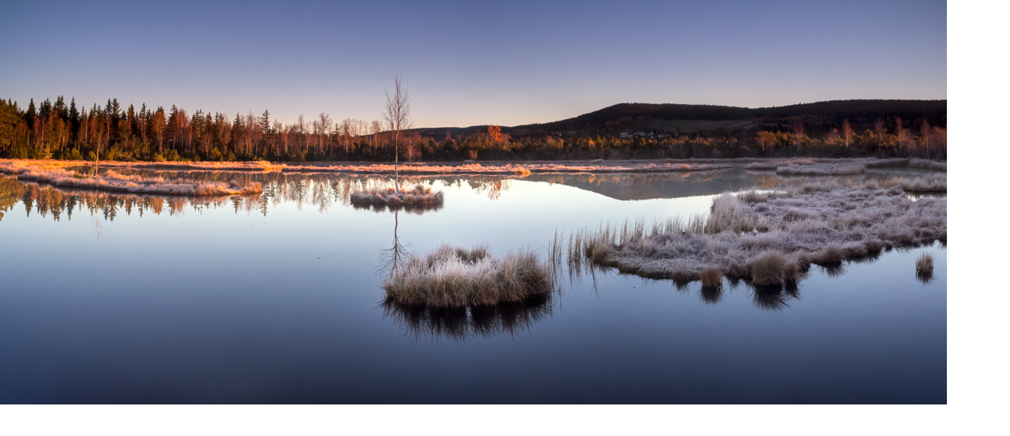

--- FILE ---
content_type: text/css
request_url: https://www.pavelbrcak.cz/style.1681199785.1.css
body_size: 12534
content:
@font-face {
    font-family: "FuturaPTHeavy";
    src: url("https://s3b.estranky.cz/img/d/1000000430/futuraptheavy.otf");
}
@font-face {
    font-family: "FuturaPTLight";
    src: url("https://s3b.estranky.cz/img/d/1000000430/futuraptlightoblique.otf");
}
@font-face {
    font-family: "FuturaPTBook";
    src: url("https://s3b.estranky.cz/img/d/1000000430/futuraptbook.otf");
}
@font-face {
    font-family: "FuturaPTDemi";
    src: url("https://s3b.estranky.cz/img/d/1000000430/futuraptdemi.otf");
}
@font-face {
    font-family: "FuturaPTBold";
    src: url("https://s3b.estranky.cz/img/d/1000000430/futuraptbold.otf");
}
@font-face {
    font-family: "FuturaPTExtraBold";
    src: url("https://s3b.estranky.cz/img/d/1000000430/futuraptextrabold.otf");
}

body {
    font-family: -apple-system,BlinkMacSystemFont,"Segoe UI",Roboto,"Helvetica Neue",Arial,"Noto Sans",sans-serif,"Apple Color Emoji","Segoe UI Emoji","Segoe UI Symbol","Noto Color Emoji";
   font-style: normal;
   font-weight: 200;
    color: #000;
    font-size: 16px;
}
.editor-area table td {
    padding: 0 5px!important;
}
#header .side-panel .soc-ico {
   display: none;
}
textarea,
input,
input[type="email"],
input[type="text"],
input[type="button"],
input[type="submit"] {
     -webkit-appearance: none;
     border-radius: 0;
}
input[type="radio"] {
  -webkit-appearance: radio;
}
input[type="checkbox"] {
  -webkit-appearance: button;
}

button:focus {outline: none;}
.head-left {
  text-align: left;
}


#kotva {
    position: relative;
    height: 1px;
    width: 1px;
    display: block;
}
.head-right {
  text-align: right;
}
.head-center {
  text-align: center;
}
#osm-map {
    width: 100%;
    max-width: 100%;
}
pre {
    display: block;
    font-family: monospace;
    white-space: pre;
    margin: 1em 0px;
}
address {
    display: block;
    font-style: italic;
}
u {
    text-decoration: underline;
}
s {
    text-decoration: line-through;
}

::-webkit-input-placeholder { /* Chrome/Opera/Safari */
  color: #798088;
}
::-moz-placeholder { /* Firefox 19+ */
  color: #798088;
}
:-ms-input-placeholder { /* IE 10+ */
  color: #798088;
}
:-moz-placeholder { /* Firefox 18- */
  color: #798088;
}
table {
    max-width: 880px;
}
a {
  color: #000;
}
a:active {
  color: #000;
}
.editor-area a {
  text-decoration: underline;
}
.home #photo-album h2 {
  display: none;
}
.editor-area .text-picture {
  padding: 1px;
    max-width: 100%;
    height: auto;
}
.slide.img.width {
    position: relative;
    margin: 0 auto;
    width: 100%;
    float: left;
    text-align: center;
}
.slide-img img {
    position: relative;
    z-index: 400;
    max-width: 100%;
    height: auto;
    margin-bottom: 10px;
}
#block-comments #comments {
  margin: 0 0 20px;
}
.comment:last-child {
margin-bottom: 30px;
}
.level0, .level1, .level2, .level3, .level4, .level5, .level6, .level7, .level8, .level9 {
    background: #bdcdd254;
    border-left: 3px solid #bdcdd2;
    border-radius: 4px;
    padding: 10px 10px 1px;
    margin-bottom: 10px;
}
.level1 {
  margin-left: 20px;
}

.level2 {
  margin-left: 40px;
}

.level3 {
  margin-left: 60px;
}

.level4 {
  margin-left: 80px;
}

.level5 {
  margin-left: 100px;
}

.level6 {
  margin-left: 120px;
}

.level7 {
  margin-left: 140px;
}

.level8 {
  margin-left: 160px;
}

.level9 {
  margin-left: 180px;
}
#comments-form {
  margin: 0 0 2em;
}
#block-comments .comment-headline h3 {
  font-size: 1.5rem;
}
#comments-form #c_name, 
#comments-form #c_title,
#comments-form #c_txt {
   background-color: #bdcdd254;
    margin-top: 1rem;
    display: block;
    width: 100%;
    padding: .375rem .75rem;
    font-size: 1rem;
    font-weight: 400;
    line-height: 1.5;
    margin: 0;
    border: 1px solid #bdcdd2;
}
@media(min-width: 992px) {
  #comments-form #c_name, 
  #comments-form #c_title,
  #comments-form #c_txt {
    width: 60%;
  }
}
#comments-form .clButton .submit {
  font-size: 1rem;
    border: none;
    background-color: #759daa;
    color: black;
    padding: 6px 20px;
}
#comments-form input.c_name {
  width: 25%;
}
#comments-form input.c_title {
  width: 25%;
}
input {
    border: 1px solid #a8bbc1;
}
input[type=button] {
    background: #bdcdd2;
    border: 1px solid #bdcdd2;
    font-weight: 200;
    font-size: 1rem;
    font-family: -apple-system,BlinkMacSystemFont,"Segoe UI",Roboto,"Helvetica Neue",Arial,"Noto Sans",sans-serif,"Apple Color Emoji","Segoe UI Emoji","Segoe UI Symbol","Noto Color Emoji";
}

#comments-form textarea {
    width: 35%;
}
.recaptchaContainer {
    text-align: left;
}
#content img.right-float {
    float: right;
    margin: 15px 0;
    width: 100%;
}
@media(min-width: 768px) {
  #content img.right-float {
    margin: 3px 2px 2px 15px;
    width: auto;
}
}
.page-content {
  display: -ms-flexbox;
    display: -webkit-flex;
    display: flex;
    -webkit-flex-wrap: wrap;
    -ms-flex-wrap: wrap;
    flex-wrap: wrap;
    -webkit-justify-content: center;
    -ms-flex-pack: center;
    justify-content: center;
    position: relative;
    width: 100%;
}
#content {
    display: block;
    position: relative;
    float: left;
    width: 100%;
    margin-left: 0;
    padding: 0;
    margin-bottom: 0;
}
@media(min-width: 992px) {
#content {
     padding: 0 15px;
     width: 63%;
     margin-bottom: 40px;
}
}
@media(min-width: 1100px) {
#content {
    width: 59%;
    margin-left: 20px;
    margin-right: 0;
}
}
@media(min-width: 1200px) {
#content {
    margin-left: 40px;
    margin-right: 10px;
}
}
@media(min-width: 1280px) {
#content {
    width: 62%;
    margin-left: 40px;
    margin-right: 40px;
}
}
@media(min-width: 1400px) {
#content {
    width: 63%;
}
}
@media(min-width: 2500px) {
#content {
    margin-left: 70px;
    margin-right: 70px;
}
}
.content-wrapper {
  width: 90%;
    display: block;
    height: 100%;
    position: relative;
    margin: 0 auto;
}
@media(min-width: 992px) {
.content-wrapper {
  width: 100%;
  margin: auto;
}
}
.modules {
    float: left;
    display: block;
    width: 100%;
}
@media(min-width: 768px) {
  .modules {
    width: 45%;
    margin: 40px 20px;
}
}
@media(min-width: 992px) {
  .modules {
    width: 33%;
    margin: 40px 15px;
}
}
@media(min-width: 1200px) {
  .modules {
    margin: 0;
    width: 28%;
}
}
@media(min-width: 1280px) {
  .modules {
    margin: 0;
    width: 27%;
}
}
@media(min-width: 1280px) {
  .modules {
    margin: 0;
}
}
.accessibility-links {
position: absolute;
top: -10000em;
}
.logo {
  position: relative;
  top: 10px;
  left: 0;
  width: 100%;
  max-width: 100px;
  height: 55px;
  display: inline-block!important;
    padding-top: 3.9125rem;
    padding-bottom: .3125rem;
    margin-right: 1rem;
    margin-left: 1rem;
    font-size: 1.25rem;
    line-height: inherit;
    white-space: nowrap;
    background: url("https://s3b.estranky.cz/img/d/1000000430/logo.png") no-repeat;
    background-size: contain;
    z-index: 1031;
}
@media (min-width: 992px) {
.logo {
    margin-left: 2em;
    position: absolute;
}
}
@media (min-width: 1200px) {
.logo {
    margin-left: 3em;
}
}

.menu-toggle {
   padding: .25rem .75rem!important;
    font-size: 1.25rem;
    line-height: 1;
    background-color: transparent;
    border: 1px solid rgba(0,0,0,.1)!important;
    border-radius: .25rem;
    position: absolute;
    top: 15px;
    right: 15px;
    border: 0;
    outline: none;
    padding: 0;
    cursor: pointer;
    z-index: 99999;
    display: block;
}
@media (min-width: 992px) {
.menu-toggle {
    display: none;
}
}
#breadcrumb-nav {
  display: inline-block;
  padding: 1rem 0;
}

.menu-toggle.menu-active {
  padding: 0.25rem 0.75rem 0.7rem!important;
}
.menu-toggle span {
    border-top: 2px rgba(0,0,0,0.5) solid;
    width: 1.3em;
    margin: 6px 0;
    display: block;
    transition: 0.3s all linear;
}
.menu-toggle.menu-active span:nth-of-type(1) {
    opacity: 0;
}
.menu-toggle.menu-active span:nth-of-type(2) {
    transform: rotate(45deg);
}
.menu-toggle.menu-active span:nth-of-type(3) {
    transform: rotate(-45deg);
    margin-top: -7px;
}
menu.menu-type-none li, menu.menu-type-onclick li, menu.menu-type-standard li {
    overflow: visible!important;
}
.fixed-top {
    position: relative;
    top: 0;
    right: 0;
    left: 0;
    z-index: 1030;
}

#navigation.menu-active nav {
    display: block;
    background: rgba(255, 255, 255, 1);
}
#navigation nav {
    display: none;
}
@media (min-width: 992px) {
#navigation nav {
    display: block;
}
}
#navigation {
    background: inherit;
    position: relative;
    top: 0;
    right: 0;
    left: 0;
    z-index: 1030;
    width: 100%;
    height: auto;
}
@media (min-width: 992px) {
#navigation {
     height: auto;
     min-height: 80px;
     padding-right: 5%;
     width: 100%;
}
}
#navigation.menu-active {
  background: transparent;
}

.h1, .h2, .h3, .h4, .h5, .h6, h1, h2, h3, h4, h5, h6 {
    margin-bottom: .5rem;
    font-weight: 200;
    line-height: 1.2;
}

h1 {
  font-size: 2.4rem;
  font-weight: 200;
  font-style: normal;
  line-height: 1.3;
  word-break: break-word;
  max-height: 7.7em;
  overflow: hidden;
}
}
a {
    color: black;
    text-decoration: none;
}

a:hover {
    color: black;
    text-decoration: none;
}

a:active {
    font-family: "FuturaPTDemi" !important;
    text-decoration: none;
    color: #759daa !important;
}

#nav-column menu a:active, #nav-column menu a:hover, #nav-column menu a:focus {
    font-family: "FuturaPTDemi" !important;
    font-style: normal;
    text-decoration: none;
    color: #759daa !important;
    font-size: 1.5rem;
}
#languages .inner_frame img {
    height: 16px;
    width: auto;
    margin: 3px 0;
}
#languages h2 {display: none;}
#languages a {
  display: block;
  color: #000;
  font-size: 1.1rem;
}
#languages {
    position: fixed;
    right: 0;
    top: 50%;
    background: #bdccd1a6;
    padding: 5px 8px;
    border-top: 1px solid #fff;
    border-bottom: 1px solid #fff;
    border-left: 1px solid #fff;
    border-radius: 2px;
    z-index: 999;
}
#fb_userpage_comments, #fb_userpage_comments iframe, #fb_userpage_activity, #fb_userpage_activity iframe, .fb_iframe_widget, .fb_iframe_widget span, .fb_iframe_widget span iframe[style] {
  display: table;
}
.blue-link-title {
  font-family: Futura, "Trebuchet MS", Arial, sans-serif;
font-style: normal;
font-weight: 800;
    font-size: 1.5rem;
}
.blue-link-span {
  font-size: 1.5rem;
    font-weight: 900;
    color: #000;
}

a.blue-link:hover>span {
    color: #759daa;
}

.bg-light-aplha {
    background: rgba(255, 255, 255, 0.781);
}
@media (min-width: 992px) {
.navbar-expand-lg .navbar-nav .nav-link {
    padding-right: 0.4rem;
    padding-left: 0.4rem;
}
}
.nav-link {
  text-align: left;
  color: #000;
  padding: 0.3rem 0.5rem;
}
@media(min-width: 992px) {
  .nav-link {
    text-align: center;
  }
}

.nav-link:hover {
   font-family: -apple-system,BlinkMacSystemFont,"Segoe UI",Roboto,"Helvetica Neue",Arial,"Noto Sans",sans-serif,"Apple Color Emoji","Segoe UI Emoji","Segoe UI Symbol","Noto Color Emoji";
   font-weight: 200;
    text-decoration: none;
    color: #759daa !important;
}
.nav-item {display: block;}
@media(min-width: 992px) {
  .nav-item {display: inline-block;}
}
.nav-item .nav-link {
    font-style: normal;
    text-decoration: none;
    color: rgba(0,0,0,.6);
    font-size: 1.2rem;
}

.arrow-div, .arrow-div-dis {
    position: relative;
    display: inline-block;
}

.arrow, .arrow-top {
    max-width: 2rem;
    position: absolute;
    top: -1rem;
    left: 0;
    z-index: 98;
}

.arrow-top {
    display: none;
    z-index: 99;
}

a:hover>.arrow-div>.arrow-top {
    display: inline;
}

.arrow-galery {
    left: -1.5rem;
    max-width: 1.5rem;
    top: -0.7rem;
}

.btn-send {
    font-size: 1.25rem;
    border: none;
    background-color: #759daa;
    color: black;
    font-weight: bold;
}

.btn-send:hover {
    background-color: #759daa;
    color: white;
    font-weight: bold;
    border-color: "black";

}

.btn-main {
    font-style: normal;
    padding: .2rem .5rem;
    background: white;
    border: 0.05rem solid #505050;
   font-weight: 300;
    font-size: 0.9rem;
   float: right;
}

.btn-main:hover {
    color: #759daa;
    border: 0.05rem solid #759daa;
}
.menu-type-standard {
  width: 100%;
  margin: 0;
  padding: 0;
}
.header {
  position: relative;
}
#header .inner_frame {
background-image: url("/img/ulogo.17.jpeg");
 background-position-y: 30%;
    background-position-x: 50%;
    background-size: cover;
    background-repeat: no-repeat;
overflow: hidden;
width: 100%;
height: 24.7em;
position: relative;
}
.section-article-link-h3 {
  margin: 0;
}
.count-article-title {
  margin-bottom: 20px;
  display: inline-block;
}
.article.article-detail .article-img-detail {
    max-width: 100%;
    height: auto;
    max-height: 350px;
    object-fit: contain;
}
.article.article-detail .article_img {
  float: none;
  padding: 20px 15px 15px 0;
}
@media(min-width: 600px) {
.article.article-detail .article_img {
    float: left;
 }
}
.article.article-detail .editor-area .photo-wrap a img {
  padding-top: 0;
}
.article.article-detail .news-content .under-article #preview-folder .box {
  width: 100px;
}
.article.article-detail .editor-area {
  height: auto;
  overflow: visible;
}
.article .editor-area {
    padding: 0;
    height: auto;
    overflow: hidden;
}
@media(min-width: 768px) {
.article .editor-area {
    height: 25em;
}
}
@media(min-width: 1800px) {
.article .editor-area {
    height: 36em;
}
}
#articles .article {
  width: 100%;
  float: left;
  height: auto;
  background: #bdccd1;
  margin: 0 2px 2px 0;
  padding: 10px;
}
@media(min-width: 768px) {
#articles .article {
  width: 33%;
  margin: 0 2px 2px 0;
}
}
#articles {
  margin-top: 15px;
}
.news-content  .span-a-title {
}

.news-content  .date {
  font-size: 0.8rem;
}
.under-article a {float: right;}

.news-content .under-article p {
    font-size: 0.8rem;
    margin-top: 1em;
    margin-bottom: 0.5em;
}

.news-content a img {
  height: 100%;
  width: 100%;
  object-fit: cover;
  padding-top: 1.5rem;
}

.news-content .under-article a {float: none;}
.under-article-btn {
  font-size: 1.5rem;
}
.news-content, .galery-content {
   font-style: normal;
}
.galery-content .container {
 width: 100%;
}
.folder-info {
  line-height: 21px;
}
#slide {text-align: center;} 
#slide #click .slidenav .slidebar {
  margin: 15px 0;
  padding: 5px 0;
    border-top: 3px solid #92acb5;
    border-bottom: 3px solid #92acb5;
}
#slide #click .slidenav .slidebar img {
   min-height: 50px;
    min-width: 50px;
    max-width: 60px;
    max-height: 50px;
    margin: 4px 2px;
}
#slide #click .slidenav #thumbnav img {
   min-height: 50px;
    min-width: 50px;
    max-width: 60px;
    max-height: 50px;
    margin: 4px 2px;
}
#slide #click .slidenav #thumbnav {display: inline-block;}
#slide #click .slidenav #thumbnav .wrap {display: flex; margin: 10px 0;}
#slide .galery-content #photo_curr_title {
  font-size: 1.3rem;
    font-weight: 400;
}
#photo-album #photos {float: none;}
#photo-album #folders .folder.folders-main-galery-hp .photo-wrap div {
  box-shadow: 2px 3px 10px #888888;
}
#photo-album #folders .folder.folders-main-galery-hp .photo-wrap {
  margin: 0;
}
#photo-album #folders .folder.folders-main-galery-hp {
  width: 100%;
  margin: 0;
}
#photo-album #folders .folder .folder-info-h3 {
  display: inline-block;
  margin-top: 10px;
  margin-bottom: 4px;
  font-size: 1rem;
  text-transform: uppercase;
}
#photo-album h2 {
  margin-bottom: 20px;
  width: 100%;
  font-size: 1.6rem;
  font-weight: 400;
  color: #000;
}
#photo-album {
  display: block;
  margin-top: 20px;
}
@media(min-width: 768px) {
#photo-album {
    margin-top: 0;
}
}

#photo-album #folders .folder {
  margin: 15px 0;
  width: 100%;
}
@media(min-width: 768px) {
  #photo-album #folders .folder {
     margin: 15px 10px;
    width: 46.3%;
}
}

@media(min-width: 992px) {
  #photo-album #folders .folder {
  width: 31.2%;
  margin: 0 15px 15px 0;
}
}
#photo-album #folders {
  display: inline-flex;
    flex-wrap: wrap;
}
#portfolio .portfolio-description {
  align-self: flex-start;
  height: 15em;
  overflow-y: hidden;
}
#portfolio #photo-album-nav img {
  margin: 0;
}
.portfolio img {
   font-style: normal;
   color: black !important;
   font-size: 1rem;
}

.header-main {
    font-size: 1.5rem;
    color: black !important;
}
.level_2 {
    position: relative;
    width: 16em;
    padding: 0 10px;
    margin-left: 15px;
    top: 0;
    background: #bdcdd2;
    z-index: 9999;
    line-height: 23px;
    list-style: none;
    border-radius: 2px;
    display: block;
}
@media(min-width: 992px) {
.level_2 {
    position: absolute;
    display: none;
    width: 13em;
    padding: 0 10px;
    margin-left: 0;
    top: 30px;
  }
}
.level_2 a {
  font-size: 1.1rem;
  padding: 5px 0px;
  display: block;
}

.level_2 a:hover {
  text-decoration: underline;
}
.navbar {
    padding: 0 1rem;
}

#navigation .navbar menu {
display: block;
    list-style: none;
    margin: 0;
    padding: 0;
    position: relative;
    z-index: 9999;
}
.navbar-expand-lg .navbar-nav {
  display: inline-block;
  float: none;
  margin: 1rem 0.4em 0.6em;
  padding-right: 0.4rem;
  padding-left: 0.4rem;
  vertical-align: middle;
}
@media (min-width: 992px) {
.navbar-expand-lg .navbar-nav {
  float: right;
  width: 80%;
}
}
@media (min-width: 1200px) {
.navbar-expand-lg .navbar-nav {
  width: 85%;
}
}

.nav-ml {
    margin-left: 5rem;
}

.nav-mr {
    margin-right: 5rem;
}
.navbar-light .navbar-nav .nav-link {
    color: #000;
}
.navbar-image {
    max-width: 6rem;
}
#header .title-desktop {
  display: none;
}
@media (min-width: 992px) {
  #header .title-desktop {
    display: block;
  }
}
#header .title-mobile {
  display: block;
}
@media (min-width: 992px) {
  #header .title-mobile {
    display: none;
  }
}
#header .title-mobile .side-panel {
  position: relative;
  max-width: 100%;
  left: 0;
  visibility: visible;
}
#header .title-mobile .side-panel .side-panel-title {
  background-color: #bdcdd2;
  padding: 1rem 1rem 1rem 1rem;
  min-height: 100%;
}
#header .title-mobile .side-panel .side-panel-title h1 {
  font-size: 1.5rem;
  max-width: 11.2em;
}
@media (min-width: 600px) {
#header .title-mobile .side-panel .side-panel-title h1 {
  max-width: 22.2em;
}
}
@media (min-width: 768px) {
#header .title-mobile .side-panel .side-panel-title h1 {
  max-width: 28.2em;
}
}
#header .title-mobile .side-panel .side-panel-title .soc-ico {
  width: 2rem;
}
#header .title-mobile .side-panel .side-panel-title .last-icon-item {
  padding-top: 1rem;
  margin-left: 1rem;
}
@media(min-width: 992px) {
  #header .title-mobile .side-panel .side-panel-title .last-icon-item {
    margin-left: 0;
 }
}
#header .title-mobile .side-panel .side-panel-title .soc-ico-fb,
#header .title-mobile .side-panel .side-panel-title .soc-ico-ig,
#header .title-mobile .side-panel .side-panel-title .soc-ico-youtube,
#header .title-mobile .side-panel .side-panel-title .soc-ico-pinterest,
#header .title-mobile .side-panel .side-panel-title .soc-ico-twitter {
  height: 2rem;
  background-position: center;
}
#header .title-desktop .side-panel .side-panel-title {
  padding: 4rem;
  background-color: rgba(105, 100, 100, 0.25);
  min-height: 592px;
}
.intro:hover .side-panel {
    transition: 0.5s;
    left: 0;
    visibility: visible;
}
.side-panel {
    position: absolute;
    top: 0;
    left: 0;
    max-width: 30rem;
    transition: 0.5s;
}
@media(min-width: 768px) {
.side-panel {
    left: -30rem;
}
}

.bottom-panel {
    display: none;
}

.text-bottom {
    float: none;
    display: table-cell;
    vertical-align: bottom;
    padding: 0%;
}

.photos-shadow {
  padding: 0;
}
#photo-album-nav {
  width: 100%;
}
#photo-album .editor-area {
  width: 100%;
  float: left;
}
@media(min-width: 768px) {
  #photo-album .editor-area {
  width: 50%;
}
}
#photos {
  float: left;
  width: 100%;
  margin: 15px 0 15px;
}
@media(min-width: 768px) {
  #photos {
    width: auto;
    margin: 15px;
  }
}
#photos .galery-content .gallery-block .photo-wrap {
 float: none;
  margin: 0 4px 11px;
}
@media(min-width: 768px) {
 #photos .galery-content .gallery-block .photo-wrap {
    float: left;
  }
}
.photo-wrap {
  float: none;
  width: 100%;
}
@media(min-width: 768px) {
  .photo-wrap {
    float: left;
    width: auto;
  }
}
.photo {
  float: left;
  padding: 0;
}
@media(min-width: 600px) {
.photo {
  padding: 12px 12px 12px 5px;
 }
}

.photo:hover .text-vis {
    visibility: visible;
}

.text-vis {
    visibility: visible;
}
@media(min-width: 768px) {
    .text-vis {
        visibility: hidden;
    }
}
.hide-me[aria-expanded="true"] {
    display: none;
}
.uvod #about .text-picture {
  width: auto;
  max-width: 100%;
  height: auto;
}

.uvod {
  margin-top: 40px;
}
@media(min-width: 768px) {
  .uvod {
  margin-top: 0;
}
}
.uvod h2 {
   margin: 50px 0 0;
   font-weight: 200;
}
#articles h2 {
   font-style: normal;
   font-weight: 300;
   font-size: 1.6rem;
    color: black !important;
    margin-top: 1rem;
    margin-bottom: 2rem;
}
#articles .card-title {
     font-style: normal;
   font-weight: 200;
   font-size: 1.2rem;
    color: black !important;
    margin-top: 1rem;
    margin-bottom: .5rem;
}

.about {
    font-style: normal;
    font-size: 1rem;
    color: black;
    background-color: #bdcdd2;
}
.about h2 { 
  margin: 0 0 15px;
}
.about h2 span { 
  font-weight: bold;
}
#archive .article-archiv-photos .folder {
  float: left;
  margin-right: 20px;
}
#archive .article-archiv-photos .photo-wrap {
  float: left;
    width: auto;
    margin: 10px 0;
}
.footer-form .footer-social-icon .soc-ico {
  width: 2rem;
}
.footer-content p {
  color: #fff;
  text-align: center;
}

.footer-content a {
  color: #fff;
    width: 100%;
    display: inline;
    text-align: center;
}

.footer {
    color: white;
    background-color: black;
    width: 100%;
    float: left;
}

.footer h3 {
  font-size: 2rem;
}
.footer .footer-form p {
    font-size: 1.4rem;
    padding-left: 0;
}
@media(min-width: 992px) {
  .footer .footer-form p {
    padding-left: 30px;
}
}
.footer .footer-form .contact_phone {
  margin: 0;
}
.footer a {
    color: #fff;
}

.footer-form {
    margin: 0 0 3rem;
}

.footer-form div {
    margin-top: 0.5rem;
}

.footer-form textarea {
    margin-top: 1rem;
    background-color: lightgray;
}

.footer-form textarea:hover {
    background-color: lightgray;
}

.footer-form input {
    background-color: lightgray;
    margin-top: 1rem;
    display: block;
    width: 100%;
    padding: .375rem .75rem;
    font-size: 1rem;
    font-weight: 400;
    line-height: 1.5;
}

.form-control {
    border-radius: 0px;
}
.vertical-text.text-nowrap.title-h3 {
  align-self: flex-start;
  font-size: 0.9rem;
  font-weight: 300;
  height: 16.7em;
  max-height: 250px;
  overflow-x: hidden;
}
.vertical-text {
    writing-mode: vertical-rl;
    -webkit-writing-mode: vertical-lr;
  -ms-writing-mode: vertical-lr;
}

.vertical-text span {
    text-orientation: upright;
}
.soc-ico-fb {
  background: url("https://s3b.estranky.cz/img/d/1000000430/facebook.png");
  display: inline-block;
    background-position: center;
    background-size: contain;
    background-repeat: no-repeat;
    height: 3.2em;
}
.soc-ico-ig {
    background: url("https://s3b.estranky.cz/img/d/1000000430/instagram.png");
  display: inline-block;
    background-position: center;
    background-size: contain;
    background-repeat: no-repeat;
    height: 3.2em;
}
.soc-ico-youtube {
    background: url("https://s3b.estranky.cz/img/d/1000000430/youtube.png");
  display: inline-block;
    background-position: center;
    background-size: contain;
    background-repeat: no-repeat;
    height: 3.2em;
}
.soc-ico-pinterest {
    background: url("https://s3b.estranky.cz/img/d/1000000430/pinterest.png");
  display: inline-block;
    background-position: center;
    background-size: contain;
    background-repeat: no-repeat;
    height: 3.2em;
}
.soc-ico-twitter {
    background: url("https://s3b.estranky.cz/img/d/1000000430/twitter-logo.png");
  display: inline-block;
    background-position: center;
    background-size: contain;
    background-repeat: no-repeat;
    height: 3.2em;
}

.soc-ico {
    width: 4rem;
}

.img-galery {
    object-fit: cover;
    min-height: 8rem;
    min-width: 8rem;
}

.img-fit {
    height: 100%;
    width: 100%;
    object-fit: cover;
}

.img-fit.img-portfolio {
    box-shadow: 5px 3px 10px #888888;
    min-height: 100%;
    max-height: 100%;
}
@media(min-width: 768px) {
.img-fit.img-portfolio {
  min-height: 15rem;
  max-height: 15rem;
}
}
.d-table-cell {
    padding-right: 0rem;
}

.table-row-mar {
    margin: 0rem .9rem 1rem 0rem;
}

.text-vis>span {
    font-style: normal;
    font-size: 1rem;
   margin: 0.5rem 0;
    display: block;
}

.card {
    border: none;
    margin-top: 0.5rem;
}

.preview img {
    max-width: 100%;
    height: auto;
    max-height: 21rem;
    object-fit: contain;
   width: 100%;
    border-top-left-radius: 4px;
    border-top-right-radius: 4px;
}
@media(min-width: 768px) {
  .preview img {
    max-width: 32rem;
    max-height: 11rem;
  }
}
@media(min-width: 1800px) {
  .preview img {
    max-height: 21rem;
    min-height: 21rem;
  }
}

.card-body {
    font-size: 0.75rem;
    padding: 1rem 0 0 0;
}
.card-title a {
  text-decoration: none;
}
.card-title {
    margin-top: .5rem;
    height: 2.6em;
   overflow: hidden;
}
.editor-area.news p {
    font-size: 1rem;
    color: #000;
    line-height: 24px;
    height: 6em;
    overflow: hidden;
}
.main-galery {
    padding: 0;
}
@media(min-width: 768px) {
  .main-galery {
    padding: .5rem 5px 2rem 0rem;
}
}
* {
    box-sizing: border-box;
}

.row>.column {
    padding: 0 8px;
}

.row:after {
    content: "";
    display: table;
    clear: both;
}

/* The Modal (background) */

.modal {
    display: none;
    position: fixed;
    z-index: 5000;
    left: 0;
    top: 0;
    width: 100%;
    overflow: auto;
    background-color: rgba(255, 255, 255, 0.781);
}

/* Modal Content */

.modal-content {
    top: 50%;
    background-color: transparent;
    border: none;
    align-items: center !important;
    margin: auto;
    padding: 0;
    max-width: 75%;
    transform: translate(0, -50%);
}

/* The Close Button */

.close {
    color: black;
    z-index: 200;
    position: absolute;
    top: 10px;
    right: 25px;
    font-size: 4rem;
    font-weight: bold;
}

.close:hover, .close:focus {
    color: #999;
    text-decoration: none;
    cursor: pointer;
}

.slides {
    display: none;
}

.slides img {
    box-shadow: 5px 3px 10px #888888;
    vertical-align: middle;
    width: 100%;
}

.cursor {
    cursor: pointer;
}

/* Next & previous buttons */

.prev, .next {
    cursor: pointer;
    position: absolute;
    top: 50%;
    width: auto;
    padding: 16px;
    color: white;
    font-weight: bold;
    font-size: 20px;
    transition: 0.6s ease;
    border-radius: 0 3px 3px 0;
    user-select: none;
    -webkit-user-select: none;
}

.prev {
    left: 0rem
}

/* Position the "next button" to the right */

.next {
    right: 0rem;
    border-radius: 3px 0 0 3px;
}

/* On hover, add a black background color with a little bit see-through */

.prev:hover, .next:hover {
    background-color: rgba(0, 0, 0, 0.8);
}

/* Number text (1/3 etc) */

.numbertext {
    color: #f2f2f2;
    font-size: 12px;
    padding: 8px 12px;
    position: absolute;
    top: 0;
}

.caption-container {
    text-align: center;
    background-color: black;
    padding: 2px 16px;
    color: white;
}

.arrow-background {
    opacity: 0.6;
}

.active, .arrow-background:hover {
    opacity: 1;
}

img.hover-shadow {
    transition: 0.3s;
}

.hover-shadow:hover {
    box-shadow: 0 4px 8px 0 rgba(0, 0, 0, 0.2), 0 6px 20px 0 rgba(0, 0, 0, 0.19);
}
.gallery-block {
  display: -ms-flexbox;
    display: flex;
    -ms-flex-wrap: wrap;
    flex-wrap: wrap;
    margin-right: -15px;
    margin-left: -15px;
   align-items: flex-start;
    justify-content: center;
}
.gallery-block img {
  object-fit: contain;
    min-height: 200px;
    min-width: 100%;
}
@media(min-width: 768px) {
  .gallery-block img {
    min-height: 9rem;
    min-width: 10rem;
}
}
.gallery-block .item {
    overflow: hidden;
    margin-bottom: 0;
    background: black;
    opacity: 1;
    width: 100%;
}
#eshop .eshop-table-wrapper {
  background: #bdccd1;
  margin: 0 0 8px;
    padding: 10px;
    border: 1px solid #fff;
    border-radius: 4px;
}
#eshop .checkbox-inner {
    display: inline-block;
    vertical-align: top;
}
#eshop .image-title-wrapper {
  display: inline-block;
  width: 93%;
  padding: 5px;
}
@media(min-width: 1200px) {
#eshop .image-title-wrapper {
  width: 98%;
 }
}
#eshop .image-inner {
    margin: 0 10px 0 0;
    float: left;
}
#eshop .title-inner a {
  font-weight: 400;
}
#eshop .title-inner {
   float: left;
   width: 65%;
}
@media(min-width: 420px) {
  #eshop .title-inner {
     width: 75%;
  }
}
@media(min-width: 768px) {
  #eshop .title-inner {
     width: 87%;
  }
}
@media(min-width: 1200px) {
  #eshop .title-inner {
     width: 90%;
  }
}
#eshop .remove-inner {
    display: inline-block;
    text-align: center;
    float: left;
    margin-top: -6px;
    width: 20px;
}
#eshop .remove-inner span {
  color: #000;
  font-weight: 500;
}
#eshop .text-price-wrapper .text-inner {
    margin: 15px 0 0;
    padding: 15px 0 0;
    border-top: 1px solid #fff;
}
#eshop .basket-price-text {
    font-size: 1rem;
    padding: 15px 0;
    line-height: 23px;
    font-weight: 400;
}
#eshop #baskettransport ul, #eshop #basketpayments ul {
    padding: 10px 0;
}
#eshop #basket_preview_form li {
    padding: 5px 0;
}
#eshop .text-price-wrapper input {
    border: 1px solid #fff;
    border-radius: 3px;
    text-align: center;
}
#eshop .contact-info table tbody tr td {
    float: none;
}
#eshop .registration.contact-info table tbody tr td {
    vertical-align: top;
    width: 100%;
    text-align: left;
    float: left;
}
#eshop #confirm table tbody tr td {
    vertical-align: top;
    width: auto;
    float: none;
}

#eshop #basket_preview_form table tbody tr td {
    vertical-align: initial;
    width: auto;
    text-align: left;
    float: none;
}
#eshop .registration td input {
    width: 100%;
   border: 1px solid #a8bbc1;
}
#eshop #basket_preview_form {
  width: 100%;
  background: #fff;
  border: 0;
}
#eshop #basket_preview_form table {
  margin-bottom: 20px;
}
#eshop #contactaddress, #eshop #basketpayments, #eshop #baskettransport, #eshop #deliveraddress {
  width: 100%;
}
@media(min-width: 992px) {
#eshop #contactaddress, #eshop #basketpayments, #eshop #baskettransport, #eshop #deliveraddress {
  width: 50%;
}
}
#eshop #basket_preview_form table th {
  font-size: .8rem;
  line-height: 16px;
  padding-bottom: 12px;
}
@media(min-width: 992px) {
  #eshop #basket_preview_form table th {
     font-size: 1rem;
  }
}
#eshop #basket_preview_form table td {
  font-size: .8rem;
}
@media(min-width: 992px) {
#eshop #basket_preview_form table td {
  font-size: 1rem;
}
}
#eshop #basket_preview_form td input[type="text" i] {
  width: 45%;
}
#eshop #basket_preview_form td.title, #eshop #confirm td.title {
  width: 23%;
}

#eshop .wrap {
  margin: 25px 0;
}
#eshop #steps {
  width: 100%;
  margin: 25px auto;
  display: block;
  text-align: center;
}
@media(min-width: 992px) {
#eshop #steps {
  width: 24%;
}
}
#eshop #steps ul {
 text-align: center;
 display: inline-block;
  padding: 0;
}
#eshop #steps .active {
  background: #bdcdd2;
}
#eshop .basket-back-btn .clButton a {
  padding: 3px 10px;
}
#eshop .clButton .submit {
  display: inline-block;
  background: #bdcdd2;
  border: 1px solid #bdcdd2;
  width: 100%;
  margin: 10px 0 10px;
  padding: 5px 0;
  text-align: center;
  font-weight: 400;
}
@media(min-width: 768px) {
#eshop .clButton .submit {
  width: 18rem;
  margin: 5px 0 5px;
}
}
#eshop #panel {
    width: 100%;
    margin: 10px 0px;
    overflow: hidden;
}
#eshop .container {
  padding: 0;
}
#eshop #articles .contact-info #account_info table {
  margin: 15px 0;
    width: 100%;
    float: left;
}
#eshop #articles .contact-info #account_info table td,
#eshop #articles .contact-info #billing_address table td  {
 display: table-header-group;
}

#eshop .contact-info input[type="text" i] {
  width: 100%;
}
#eshop fieldset.validation .validatin-images-set input {
    width: 100%;
    margin: 12px 0;
}
#eshop .contact-info #account_info td span,
#eshop .contact-info #billing_address td span {
    position: relative;
    display: inline;
    top: -63px;
    left: -10px;
    color: red;
}
#eshop .contact-info td span {
    position: relative;
    display: inline;
    top: -55px;
    left: -10px;
}
.gallery-block .item .image {
    transition: 0.8s ease;
    width: 100%;
}
@media (min-width: 768px) {
  .gallery-block .item .image {
    width: 0;
 }
}

@media (max-width: 991px) {
    .intro:hover .side-panel {
        left: -30rem;
        visibility: hidden;
    }
    .bottom-panel {
        display: block;
    }
    .nav-ml {
        margin-left: 0rem;
    }
    .nav-mr {
        margin-right: 0rem;
    }
}

@media (min-width: 2000px) {
    .portfolio .container {
        max-width: 1200px;
    }
}
@media (min-width: px) {
    .portfolio .container {
        max-width: 900px;
    }
}

@media (min-width: 576px) {
    .gallery-block .zoom-on-hover:hover .image {
        transform: scale(1.3);
        opacity: 0.7;
    }
}

@media not all and (min-resolution:.001dpcm) {
    @media {
        .vertical-text {
            padding-right: 5px;
        }
        .d-table-cell {
            padding-left: 20px;
        }
    }
}

hr {
    overflow: hidden;
}
#eshop #product {
  margin: 0 0 40px;
}
#eshop #product .editor-area, #eshop #basket {
      display: inline-block;
}
#eshop #basket input.add_basket {
    padding: 5px 5px 5px 25px;
    background-image: #fff url("https://s3b.estranky.cz/img/d/1000000430/basket.png") no-repeat 5px 50%;
    background-color: #bdcdd2;
    border: 1px solid #bdcdd2;
    color: #212529;
    font-size: 0.9rem;
}
#eshop #basket input.amount {
    padding: 4px;
    text-align: center;
}
#eshop .photo-wrap, #eshop #photo {
  display: table;
    overflow: hidden;
    position: relative;
}
#eshop .photo-wrap, #eshop #photo #mainpic {
  max-width: 100%;
    height: auto;
}
#eshop .photo-wrap, #eshop #photo img {
  width: 100%;
}
#eshop #zoomer_middle a#viewLightbox span {
    top: 230px;
}
#eshop #photo #zoomer_middle {
    width: 265px;
    height: 265px;
    position: relative;
}
.zoomer_eventOverlay {
z-index: 15000;
}
#eshop #product-detail {
    display: inline;
    padding: 0 25px 0;
}
#eshop #product-detail .price {
    line-height: 15px;
    font-size: 1.1rem;
}
#eshop .photo-wrap div, #eshop #photo div {
    vertical-align: top;
}
#eshop #perex {
  padding: 2rem 0 2rem;
}
#eshop #hpProducts.products h2 {
  font-size: 1.6rem;
    font-weight: 400;
    color: #000;
   margin-bottom: 20px;
    width: 100%;
}
#eshop .products .article h3 {
  font-size: 1.1rem;
  height: 5em;
  font-weight: 400;
}
.eshop-wrapper {
  display: flex;
  flex-direction: row;
  justify-content: space-around;
  background-color: #bdcdd2;
}
.eshop-inner {
  flex-direction: row;
  display: flex;
  margin: 23px auto 10px;
  width: 78%;
}
#eshop .products {
  margin: 1em 0 2em;
}
#eshop .products .article {
  width: 100%;
  padding: 15px 7px 15px 7px;
  background: #cddde2;
}
@media(min-width: 991px) { 
  #eshop .products .article {
  width: 23%;
}
}
#eshop .products .article .photo-wrap {
    width: 100%;
    height: 135px;
}
#eshop .products .article .photo-wrap.ephoto img {
  height: 125px;
    object-fit: contain;
}
#eshop .products .article img {
    width: 100%;
    height: auto;
    object-fit: cover;
}
#eshop .products .article .photo-wrap div {
  width: 100%;
}
#eshop .products .article .editor-area {
    padding: 5px 0;
    line-height: 1.35em;
}

#send-mail-list, #sendsearch {
  width: 50%;
margin-top: 6px;
float: left;
background: #bdcdd2;
border: 1px solid #bdcdd2;
  font-weight: 300;
  -webkit-border-radius: 0;
    -moz-border-radius: 0;
    border-radius: 0;
   padding: 3px 5px;
}
#mail-list .vizual-captcha {
  width: 100%;
  margin: 10px 0;
}
#login ul { 
  padding: 0;
  text-align: left;
  margin-top: 3.2em;
}
#login li { 
  display: inline-block;
}
#login input.submit {
    width: 50%;
    margin-top: 6px;
    float: left;
    background: #bdcdd2;
    border: 1px solid #bdcdd2;
    font-weight: 300;
    -webkit-border-radius: 0;
    -moz-border-radius: 0;
    border-radius: 0;
    padding: 3px 5px;
}
#login.section li {
  list-style: none;
  display: inline-block;
  padding-right: 15px;
}
#login label {
    width: 100%;
    margin-bottom: 0.1rem;
    float: none;
   text-transform: uppercase;
    font-size: .9rem;
}

#login form a {
  font-size: 1rem;
  color: #212529;
}

#login form div input {
    width: 100%;
    margin-bottom: 5px;
   border: 1px solid #bdcdd2;
}
.modaules-in {
   width: 100%;
    box-sizing: border-box;
    margin: 25px 0 0 0;
    padding: 0;
    display: inline-block;
}
@media(min-width: 992px) {
 .modaules-in {
    margin: 24px 0 0 10px;
}
}
@media(min-width: 1200px) {
 .modaules-in {
    margin: 63px 0 0 20px;
}
}
@media(min-width: 1280px) {
 .modaules-in {
    margin: 75px 0 0 0;
}
}

.modaules-in .inner_frame {
  padding: 10px 5px 10px;
}
@media(min-width: 768px) {
  .modaules-in .inner_frame {
    padding: 10px 20px 10px;
 }
}
.modaules-in .inner_frame.inner-column {
  padding: 0;
}
.modaules-in .inner_frame ul {
  padding: 0 1rem 0;
}
.modaules-in hr {
  display: none;
}

.modaules-in h2 {
    font-size: 1rem;
    font-weight: 400;
    padding: 10px;
    background: #bdcdd2;
    text-transform: uppercase;
}
#links li {
  list-style: disc;
  color: #bdcdd2;
}
#links ul {
  padding: 0 1rem 0;
}
#fb-likebox-feed, #last-photo, #login, #nav-basket,  #mail-list, #search, #calendar, #rss-nav, #stats, #links, #portrait, #photo-album-nav, .modaules-in .column {
    width: 100%;
    height: auto;
    margin: 0 0 25px;
    border-radius: 2px;
    border: 1px solid #bdcdd2;
}
#portrait .inner_frame {
  text-align: center;
  margin: 0 0 10px;
}
#portrait a img {
   max-width: 100%;
    height: auto;
    max-height: 160px;
    object-fit: contain;
}
#portrait h2 {
    position: relative;
    left: 0;
    top: 0;
}
#last-photo .wrap-of-photo img {
  width: 100%;
  height: auto;
}
#last-photo a {
  margin-top: 6px;
    position: relative;
    display: inline-block;
  color: #212529;
   width: 100%;
}
#mail-list-key {
  margin-bottom: 15px;
  width: 100%;
  border: 1px solid #bdcdd2;
}
#key {
  margin-bottom: 10px;
  width: 100%;
  border: 1px solid #bdcdd2;
}
#nav-basket p {
  padding-top: 10px;
}
#nav-basket strong {
  font-weight: 100;
  font-size: 1rem;
}
#nav-basket a {
  color: #212529;
  background: #bdcdd2;
  border: 1px solid #bdcdd2;
  padding: 3px 5px;
  font-weight: 300;
  width: 50%;
    display: inline-block;
    text-align: center;
}
#nav-basket .inner_frame {
    font-size: 1rem;
}
#calendar table {
    border-collapse: collapse;
    width: 60%;
    margin: 0 auto;
    text-align: center;
}
#calendar caption {
    font-size: 0.9rem;
    text-align: center;
}
#archive-small {
    font-size: 1rem;
}
#rss-nav ul {
    list-style: disc;
    padding: 0 1rem;
    color: #bdcdd2;
}
#rss-nav a {
    font-size: 1rem;
    color: #212529;
}
#stats table {
  width: 40%;
    font-size: 1rem;
    margin-bottom: 10px;
}
#stats table th {
  font-weight: 100;
}
#eshop #basket_preview_form label {
  margin-top: .5rem;
}
#eshop .products .article span.price {
    font-weight: 500;
    text-align: left;
    font-size: 0.9rem;
    bottom: 0;
    padding: 10px 0;
}
#eshop .article .photo-wrap, #eshop #photo-detail .photo-wrap {
    margin-top: 0.7em;
}
#eshop #photo-detail {
    width: 100%;
}
@media(min-width: 768px) {
#eshop #photo-detail {
    width: 40%;
}
}
.modaules-in .inner_frame ul li {
  list-style: disc;
  color: #bdcdd2;
}

/* Galerie responsive */
#smLightbox_title {
    max-width:750px;
    position:relative;
    box-sizing: border-box;
    padding:0 10px;
}
#smLightbox_description {
    max-width:100%;
    position:relative;
    padding:5px 10px 0;
    box-sizing: border-box;
    top:10px !important;
}
#smLightbox_container {
    max-width: 100%;
    overflow: hidden;
}
@media only screen and (max-width: 991px) {
    #smLightbox_title {
        margin-top:30px ;
    }
}


/* Galerie responsive */
#smLightbox_title {
    max-width:750px;
    position:relative;
    box-sizing: border-box;
    padding:0 10px;
}
#smLightbox_description {
    max-width:100%;
    position:relative;
    padding:5px 10px 0;
    box-sizing: border-box;
    top:10px !important;
}
#smLightbox_container {
    max-width: 100%;
    overflow: hidden;
}
@media only screen and (max-width: 991px) {
    #smLightbox_title {
        margin-top:30px ;
    }
}


/* Galerie responsive */
#smLightbox_title {
	max-width:750px;
	position:relative;
	box-sizing: border-box;
	padding:0 10px;
}
#smLightbox_description {
	max-width:100%;
	position:relative;
	padding:5px 10px 0;
	box-sizing: border-box;
	top:10px !important;
}
#smLightbox_container {
	max-width: 100%;
    overflow: hidden;
}
@media only screen and (max-width: 991px) {
	#smLightbox_title {
		margin-top:30px ;
	}
}


/* Galerie responsive */
#smLightbox_title {
	max-width:750px;
	position:relative;
	box-sizing: border-box;
	padding:0 10px;
}
#smLightbox_description {
	max-width:100%;
	position:relative;
	padding:5px 10px 0;
	box-sizing: border-box;
	top:10px !important;
}
#smLightbox_container {
	max-width: 100%;
    overflow: hidden;
}
@media only screen and (max-width: 991px) {
	#smLightbox_title {
		margin-top:30px ;
	}
}


/* ------------- CUSTOM GALLERY ---------------- */
/* INIT SLIDER STYLES  */
.initSlider,
.initSlider *,
.initSlider *::after,
.initSlider *::before {
  -webkit-box-sizing: border-box;
  box-sizing: border-box;
}

.slide.hide,
.slide.hideSlide {
  display: none !important;
}

.initSlider {
  position: relative;
  z-index: 1;
  display: inline-block;
  width: 100%;
  height: 100%;
  overflow: hidden;
  opacity: 1;
}
.initSlider .firstImg {
  position: absolute;
  top: 0;
  bottom: 0;
  right: 100%;
}

.initSlider .lastImg {
  position: absolute;
  top: 0;
  bottom: 0;
  left: 100%;
}
.initSlider img {
  -webkit-user-select: none;
  -moz-user-select: -moz-none;
  -moz-user-select: none;
  -ms-user-select: none;
  user-select: none;
  -webkit-touch-callout: none;
  -webkit-user-drag: none;
  user-drag: none;
}

.initSlider .slide {
  position: relative;
  display: inline-block;
  float: left;
  overflow: hidden;
  text-align: center;
}

.initSlider .slide a {
  z-index: 55;
}

.initSlider .containerGallery {
  position: relative;
  display: inline-block;
}

.initSlider .slider__arrow {
  position: absolute;
  top: 0;
  bottom: 0;
  width: 40px;
  background: rgba(0, 0, 0, 0.4);
}
/* end INIT SLIDER STYLES */

/* SLIDER GALLERY STYLES  */
@media screen and (-webkit-min-device-pixel-ratio:0) { 
  body[data-slider-open="true"] {
     background: #000;
  }
}
body[data-slider-open="true"] {
  overflow: hidden;
}
body[data-slider-open="true"] .slider-gallery {
  display: block;
}

.slider-gallery {
  position: fixed;
  z-index: 100000;
  padding: 5px 0;
  left: 0;
  right: 0;
  top: 0;
  bottom: 0;
  width: 100%;
  height: 100%;
  overflow: auto;
  background-color: #000;
  display: none;
}
.slider-gallery .slider-gallery__header {
  display: -webkit-box;
  display: -ms-flexbox;
  display: flex;
  -webkit-box-orient: horizontal;
  -webkit-box-direction: normal;
  -ms-flex-flow: row wrap;
  flex-flow: row wrap;
  -webkit-box-align: center;
  -ms-flex-align: center;
  align-items: center;
  -webkit-box-pack: justify;
  -ms-flex-pack: justify;
  justify-content: space-between;
  padding: 0 15px 10px;
  margin-top: 15px;
}
.slider-gallery .slider-gallery__title {
  font-size: 20px;
  font-weight: 700;
  text-transform: uppercase;
  text-align: left;
  -webkit-box-flex: 1;
  -ms-flex: 1;
  flex: 1;
}
.slider-gallery .slider-gallery__position {
  font-size: 1.42857rem;
  -webkit-box-flex: 1;
  -ms-flex: 1;
  flex: 1;
}
.slider-gallery .slider-gallery__count {
  display: -webkit-box;
  display: -ms-flexbox;
  display: flex;
  -webkit-box-align: center;
  -ms-flex-align: center;
  align-items: center;
  -webkit-box-pack: center;
  -ms-flex-pack: center;
  justify-content: center;
  color: inherit;
}
.slider-gallery .slider-gallery__header-box {
  display: -webkit-box;
  display: -ms-flexbox;
  display: flex;
  -webkit-box-align: center;
  -ms-flex-align: center;
  align-items: center;
  -webkit-box-pack: end;
  -ms-flex-pack: end;
  justify-content: flex-end;
  -webkit-box-flex: 1;
  -ms-flex: 1;
  flex: 1;
}
.slider-gallery .slider-gallery__close {
  padding-left: 5px;
 cursor: pointer;
}

.slider-gallery .slider-gallery__close:hover {
  opacity: 0.6;
}
.slider-gallery .slider-gallery__description-box {
  display: -webkit-box;
  display: -ms-flexbox;
  display: flex;
  -webkit-box-orient: vertical;
  -webkit-box-direction: normal;
  -ms-flex-flow: column wrap;
  flex-flow: column wrap;
  -webkit-box-align: center;
  -ms-flex-align: center;
  align-items: center;
  -webkit-box-pack: center;
  -ms-flex-pack: center;
  justify-content: center;
  padding: 10px 10px 0;
  line-height: 1.5;
}

.slider-gallery .slider-gallery__description,
.slider-gallery .slider-gallery__comment {
  margin: 0;
  font-size: 1rem;
  font-weight: 400;
  color: #eee;
  text-align: left;
}

.slider-gallery .slider-gallery__comment {
  font-size: 0.7rem;
}

.slider-gallery .slider-gallery__arrow {
  position: absolute;
  top: 0;
  bottom: 55px;
  display: -webkit-box;
  display: -ms-flexbox;
  display: flex;
  -webkit-box-align: center;
  -ms-flex-align: center;
  align-items: center;
  margin: 0;
  color: transparent;
  text-decoration: none;
  cursor: pointer;
}
.slider-gallery .slider-gallery__arrow {
  width: 30px;
}

.slider-gallery .slider-gallery__arrow:hover {
  opacity: 0.6;
}

.slider-gallery .slider-gallery__arrow-prev {
  left: 0;
  width: 30%;
}

.slider-gallery .slider-gallery__arrow-next {
  right: 0;
  -webkit-box-pack: end;
  -ms-flex-pack: end;
  justify-content: flex-end;
  width: 70%;
}

.slider-gallery .slider-gallery__arrow-icon {
  border: solid #fff;
  border-width: 0 4px 4px 0;
  display: inline-block;
  padding: 8px;
  position: relative;
}

.slider-gallery .slider-gallery__arrow-prev-icon {
  transform: rotate(135deg);
  -webkit-transform: rotate(135deg);
  left: 10px;
}

.slider-gallery .slider-gallery__arrow-next-icon {
  transform: rotate(-45deg);
  -webkit-transform: rotate(-45deg);
  right: 10px;
}

.slider-gallery .slider-gallery__slider {
  position: relative;
  height: 80vh;
  min-height: 700px;
}

.slider-gallery .slider-gallery__slide {
  height: 100%;
}

.slider-gallery .slider-gallery__container {
  position: relative;
  height: 89vh;
  height: calc(100vh - 65px);
  padding: 0 15px;
}

.slider-gallery .slider-gallery__wrap {
  display: -webkit-box;
  display: -ms-flexbox;
  display: flex;
  -webkit-box-orient: vertical;
  -webkit-box-direction: normal;
  -ms-flex-direction: column;
  flex-direction: column;
  height: 100%;
  text-align: center;
}

.slider-gallery .slider-gallery__box {
  display: -webkit-box;
  display: -ms-flexbox;
  display: flex;
  -webkit-box-orient: vertical;
  -webkit-box-direction: normal;
  -ms-flex-direction: column;
  flex-direction: column;
  -webkit-box-align: center;
  -ms-flex-align: center;
  align-items: center;
  -webkit-box-pack: center;
  -ms-flex-pack: center;
  justify-content: center;
  -webkit-box-flex: 1;
  -ms-flex: 1;
  flex: 1;
  width: 100%;
  height: 100%;
  max-width: 90%;
  max-height: 100%;
  margin: auto;
  overflow: hidden;
}

.slider-gallery .slider-gallery__img {
  width: auto;
  height: auto;
  max-width: 100%;
  max-height: 100%;
}

.slider-gallery .containerGallery {
    height: 100%;
}

@media (max-width: 650px) {
  .slider-gallery .slider-gallery__container {
     padding: 0;
  }
}
/* end SLIDER GALLERY STYLES */

/* Foto (vyjmutí #photos definicí -> nově má samostané styly ) */
#preview-folder .box, #thumbnav .box, .folder .photo-wrap, #photo-album-nav li .photo-wrap {
  width: 100%;
  height: auto;
  float: left;
  margin: 15px 0 0;
}
#preview-folder .box div, #thumbnav .box div, .folder .photo-wrap div, #photo-album-nav li .photo-wrap div {
  height: auto;
  width: 100%;
  text-align: left;
  display: table;
  overflow: hidden;
}
#preview-folder .box div a, #thumbnav .box div a, .folder .photo-wrap div a, #photo-album-nav li .photo-wrap div a {
  height: 100%;
  border: 0;
  display: table-cell;
}
#preview-folder .box div img, #thumbnav .box div img, .folder .photo-wrap div img, #photo-album-nav li .photo-wrap div img {
  width: 100%;
  height: 100%;
  max-width: 100%;
  max-height: 100%;
  object-fit: contain;
}
@media(min-width: 768px) {
  #preview-folder .box div img, #thumbnav .box div img, .folder .photo-wrap div img, #photo-album-nav li 
    .photo-wrap div img {
      height: auto;
      max-height: 120px;
   }
}

@media (max-width: 900px) {
  #preview-folder .box, #thumbnav .box, .folder .photo-wrap, #photo-album-nav li .photo-wrap {
    width: 100%;
    height: auto;
    margin: 10px 0 0;
  }
  #preview-folder .box div, #thumbnav .box div, .folder .photo-wrap div, #photo-album-nav li .photo-wrap div {
    height: auto;
    width: 100%;
  }
}

/* speciální úprava pro detail galerie */
#photos {
  display: -webkit-box;
  display: -ms-flexbox;
  display: flex;
  -webkit-box-orient: horizontal;
  -webkit-box-direction: normal;
  -ms-flex-flow: row wrap;
  flex-flow: row wrap;
  -webkit-box-pack: justify;
  -ms-flex-pack: justify;
  justify-content: flex-start;
}
#photos::after {
  content: '';
  flex: auto;
}
#photos .slide {
    width: 15.7%;
    float: left;
    margin: 4px 4px 4px;
}
@media(min-width: 1700px) {
#photos .slide {
    width: 13.5%;
}
}
@media(min-width: 2500px) {
#photos .slide {
    width: 9.5%;
}
}
#photos .slider-gallery__wrap {
  height: 115px;
  width: 100%;
  text-align: center;
  display: table;
  overflow: hidden;
}
#photos .slider-gallery__box {
  height: 100%;
  border: 0;
  display: table-cell;
}
#photos .slider-gallery__img {
   width: 100%;
    height: 100%;
    max-height: 115px;
    cursor: pointer;
    object-fit: contain;
}
#photos .slider-gallery__description-box {
   display: none;
}

@media (max-width: 900px) {
  #photos .slide {
    width: 95%;
    height: auto;
    margin: 10px 10px 0;
  }
  #photos  .slider-gallery__wrap {
    height: auto;
    width: 100%;
  }
  #photos .slider-gallery__img {
    max-width: 100%;
    max-height: 100%;
    width: 100%;
    height: auto;
  }
}
/* Galerie responsive END */
